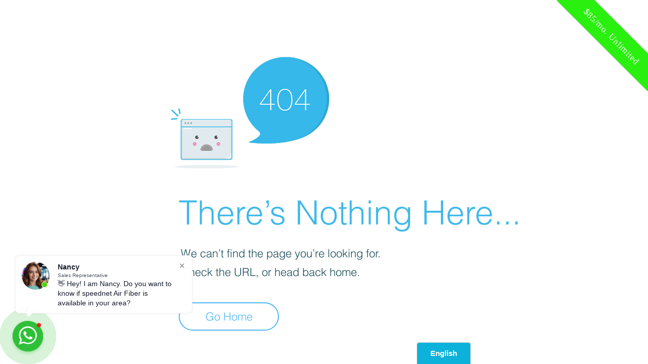

--- FILE ---
content_type: text/html; charset=utf-8
request_url: https://www.google.com/recaptcha/api2/aframe
body_size: 270
content:
<!DOCTYPE HTML><html><head><meta http-equiv="content-type" content="text/html; charset=UTF-8"></head><body><script nonce="5Lz3SWFZBBS8IiR58rzxVQ">/** Anti-fraud and anti-abuse applications only. See google.com/recaptcha */ try{var clients={'sodar':'https://pagead2.googlesyndication.com/pagead/sodar?'};window.addEventListener("message",function(a){try{if(a.source===window.parent){var b=JSON.parse(a.data);var c=clients[b['id']];if(c){var d=document.createElement('img');d.src=c+b['params']+'&rc='+(localStorage.getItem("rc::a")?sessionStorage.getItem("rc::b"):"");window.document.body.appendChild(d);sessionStorage.setItem("rc::e",parseInt(sessionStorage.getItem("rc::e")||0)+1);localStorage.setItem("rc::h",'1769581137197');}}}catch(b){}});window.parent.postMessage("_grecaptcha_ready", "*");}catch(b){}</script></body></html>